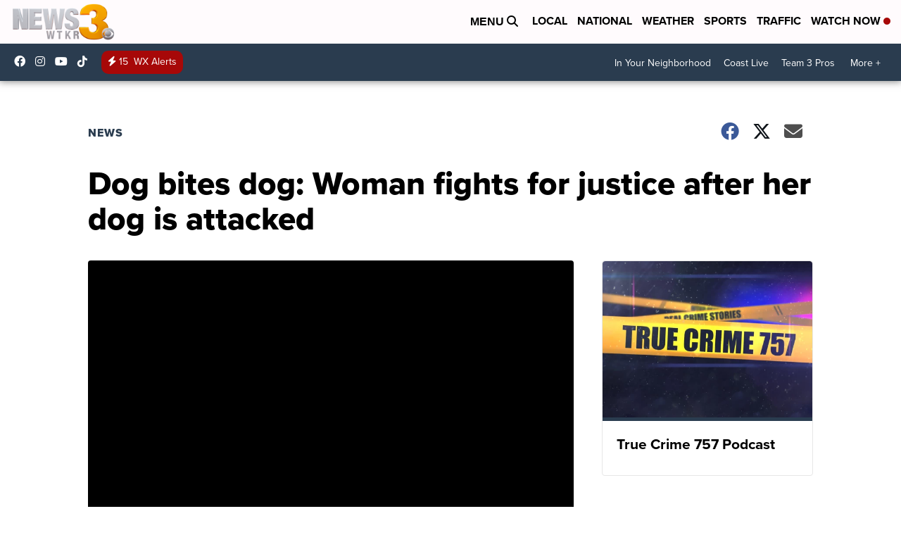

--- FILE ---
content_type: application/javascript; charset=utf-8
request_url: https://fundingchoicesmessages.google.com/f/AGSKWxVJwuKp96xPJyveNnd1SrMulpj_8-Gf-pRVbcW8hw2Arob0YILiDFkJRGUvTtM1oIYkSjgvLOnQAKB8qfNfVVWoorSKiGaOcv2Kxf6gbGB6crhAyooP3nyrT4J9Qn_4ka0jH02Yo8sooNtzir8crncBL_ALNRaxzo5eeEQ705xn5WsaiSD_AlMPJMfs/_/show-ads./adzonelegend._advertise180._ad/public//overlayad.
body_size: -1291
content:
window['bdafbac9-95ed-4260-8c92-3ee518b6cb3a'] = true;